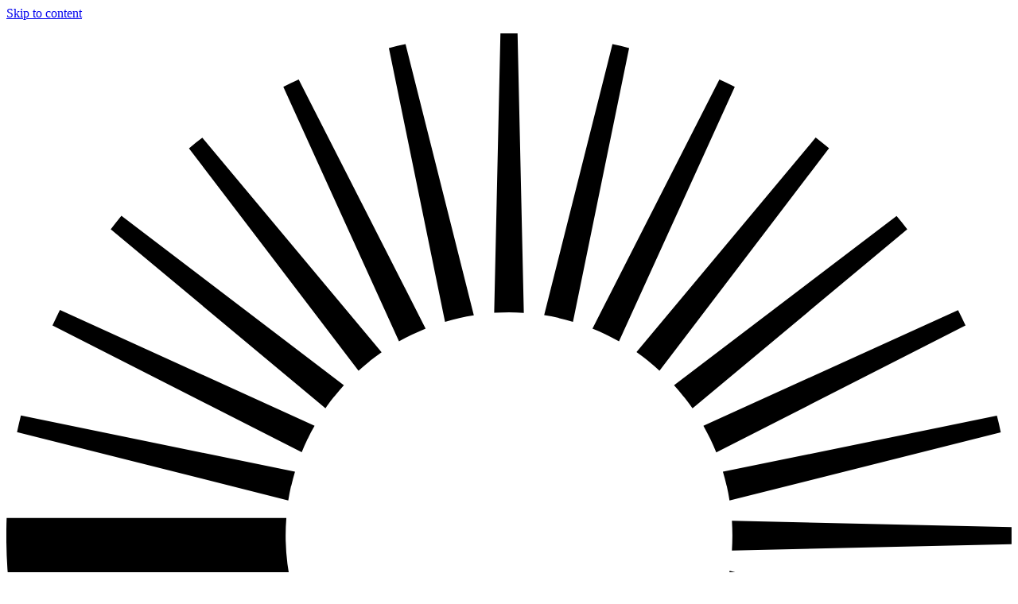

--- FILE ---
content_type: text/html; charset=utf-8
request_url: https://jobs.opensafely.org/assessing-effectiveness-of-3rd-booster-covid-19-vaccine-doses-in-england/vaccine-effectiveness-3dose/21565/7b37qhhc3pm3jevn/
body_size: 7259
content:



<!DOCTYPE html>
<html lang="en" class="no-js min-h-screen">
  <head>
    <meta charset="UTF-8">
    <meta http-equiv="X-UA-Compatible" content="IE=edge">
    <meta name="viewport" content="width=device-width, initial-scale=1.0">

    <title>Job: cox_unadj_mrna_agegroup_ignore_covidadmitted_overall - 21565 - vaccine-effectiveness-3dose | OpenSAFELY Jobs</title>
    <meta property="og:site_name" content="OpenSAFELY Jobs" />

    
  <meta property="og:title" content="Job: cox_unadj_mrna_agegroup_ignore_covidadmitted_overall" />
  <meta property="og:type" content="website" />
  <meta property="og:url" content="http://jobs.opensafely.org/assessing-effectiveness-of-3rd-booster-covid-19-vaccine-doses-in-england/vaccine-effectiveness-3dose/21565/7b37qhhc3pm3jevn/" />
  <meta property="og:description" content="Workspace: vaccine-effectiveness-3dose" />


    <script type="module" nonce="FGCEp6Y+OqxPeP1iNK4olA==">
      document.documentElement.classList.remove("no-js");
      document.documentElement.classList.add("js");

      window.addEventListener("load", () => {
        document.body.classList.remove("preload");
      });
    </script>

    
    <script
      defer
      data-domain="jobs.opensafely.org"
      event-is_logged_in="false"
      event-is_staff="false"
      
        event-template="job/detail.html"
      
      src="https://plausible.io/js/script.pageview-props.tagged-events.js"
    >
    </script>
    <script nonce="FGCEp6Y+OqxPeP1iNK4olA==">
      window.plausible = window.plausible || function() { (window.plausible.q = window.plausible.q || []).push(arguments) }
    </script>
    

    
    <link  rel="stylesheet" href="/static/assets/base-CScF9cTN.css" />
<script type="module" crossorigin="" src="/static/assets/base-Bc0aa9v9.js"></script>

    

    <link rel="icon" href="/static/favicon.ico">
    <link rel="icon" href="/static/icon.svg" type="image/svg+xml">
    <link rel="apple-touch-icon" href="/static/apple-touch-icon.png">
    <link rel="manifest" href="/static/manifest.webmanifest">
  </head>

  <body class="preload flex flex-col min-h-screen text-slate bg-white ">
    <a
  href="#content"
  class="sr-only focus:not-sr-only focus:z-50 focus:absolute focus:bg-oxford-600 focus:text-white focus:py-2 focus:px-4 focus:top-2 focus:left-2 focus:outline-oxford-500">
  Skip to content
</a>

    
      


    

    <header
  class="
         bg-linear-to-r from-oxford-200/20 via-bn-roman-200/35 to-bn-strawberry-200/25
         after:absolute after:h-1 after:w-full after:bg-linear-to-r after:from-oxford-600/60 after:via-bn-roman-600/70 after:to-bn-strawberry-600/60
        "
>
  <nav class="relative container xl:max-w-(--breakpoint-xl) flex justify-center items-center flex-wrap py-3 gap-y-2">
    <p class="relative z-30 shrink-0 flex items-center mr-4 text-xl font-extrabold tracking-tight leading-none text-stone-700">
      
      <a
        class="
               group relative bg-transparent rounded flex flex-row items-center gap-1 focus:text-bn-strawberry-600 focus:outline-2 focus:outline-offset-8
              "
        href="/"
      >
        <svg class="inline-block h-12 -ml-1 -my-1 mr-2 w-auto" xmlns="http://www.w3.org/2000/svg" viewBox="0 0 109.22 109.22">
          <title>OpenSAFELY</title>
          <path class="transition-colors ease-in duration-150 fill-bn-roman-500 group-hover:fill-bn-strawberry-700 " d="M54.61 30.34c.54 0 1.08.02 1.61.05L55.54 0h-1.86L53 30.38c.53-.03 1.07-.05 1.61-.05Z"/>
          <path class="transition-colors ease-in duration-150 fill-bn-grape-500 group-hover:fill-bn-strawberry-700 " d="M49.21 30.95c.53-.12 1.05-.22 1.58-.3L43.37 1.17l-.91.2-.9.22 6.1 29.77c.51-.15 1.03-.29 1.55-.41ZM44.08 32.74c.49-.23.98-.45 1.47-.65L31.76 5.01l-.84.4-.83.41 12.57 27.67c.46-.26.94-.51 1.42-.75Z"/>
          <path class="transition-colors ease-in duration-150 fill-bn-royal-700 group-hover:fill-bn-strawberry-700 " d="M39.48 35.63c.42-.34.85-.66 1.29-.96L21.29 11.34l-.73.57-.72.59 18.42 24.18c.39-.36.8-.71 1.22-1.04ZM35.63 39.48c.34-.42.69-.83 1.04-1.22L12.5 19.84l-.59.72-.57.73 23.33 19.47c.3-.44.62-.87.96-1.29Z"/>
          <path class="transition-colors ease-in duration-150 fill-bn-picton-500 group-hover:fill-bn-strawberry-700 " d="M32.74 44.08c.23-.49.48-.96.75-1.42L5.82 30.08l-.41.83-.4.84 27.08 13.79c.2-.49.41-.98.65-1.47ZM30.95 49.21c.12-.53.26-1.04.41-1.55L1.58 41.55l-.22.9-.2.91 29.47 7.42c.08-.53.18-1.05.3-1.58Z"/>
          <path class="transition-colors ease-in duration-150 fill-bn-sun-500 group-hover:fill-bn-strawberry-700 " d="M60.01 78.27c-.53.12-1.05.22-1.58.3l7.42 29.47.91-.2.9-.22-6.1-29.77c-.51.15-1.03.29-1.55.41ZM65.14 76.48c-.49.23-.98.45-1.47.65l13.79 27.08.84-.4.83-.41-12.57-27.67c-.46.26-.94.51-1.42.75Z"/>
          <path class="transition-colors ease-in duration-150 fill-bn-straw-500 group-hover:fill-bn-strawberry-700 " d="M69.74 73.59c-.42.34-.85.66-1.29.96l19.47 23.33.73-.57.72-.59-18.41-24.18c-.39.36-.8.71-1.22 1.04ZM73.59 69.74c-.34.42-.69.83-1.04 1.22l24.18 18.42.59-.72.57-.73-23.33-19.47c-.3.44-.62.87-.96 1.29Z"/>
          <path class="transition-colors ease-in duration-150 fill-bn-flamenco-500 group-hover:fill-bn-strawberry-700 " d="M76.48 65.14c-.23.49-.48.96-.75 1.42l27.67 12.57.41-.83.4-.84-27.08-13.79c-.2.49-.41.98-.65 1.47ZM78.27 60.01c-.12.53-.26 1.04-.41 1.55l29.77 6.1.22-.9.2-.91-29.47-7.42c-.08.53-.18 1.05-.3 1.58Z"/>
          <path class="transition-colors ease-in duration-150 fill-bn-ribbon-500 group-hover:fill-bn-strawberry-700 " d="M78.88 54.61c0 .54-.02 1.08-.05 1.61l30.38-.68v-1.86L78.83 53c.03.53.05 1.07.05 1.61ZM78.27 49.21c.12.53.22 1.05.3 1.58l29.47-7.42a29.63 29.63 0 0 0-.42-1.81l-29.77 6.1c.15.51.29 1.03.41 1.55Z"/>
          <path class="transition-colors ease-in duration-150 fill-bn-strawberry-500 group-hover:fill-bn-strawberry-700 " d="M76.48 44.08c.23.49.45.98.65 1.47l27.08-13.79-.4-.84-.41-.83-27.67 12.57c.26.46.51.94.75 1.42ZM73.59 39.48c.34.42.66.85.96 1.29L97.88 21.3l-.57-.73-.59-.72-24.18 18.41c.36.39.71.8 1.04 1.22Z"/>
          <path class="transition-colors ease-in duration-150 fill-bn-blush-500 group-hover:fill-bn-strawberry-700 " d="M69.74 35.63c.42.34.83.69 1.22 1.04l18.42-24.18-.72-.59-.73-.57-19.47 23.33c.44.3.87.62 1.29.96ZM65.14 32.74c.49.23.96.48 1.42.75L79.14 5.82l-.83-.41-.84-.4-13.79 27.08c.49.2.98.41 1.47.65Z"/>
          <path class="transition-colors ease-in duration-150 fill-bn-roman-500 group-hover:fill-bn-strawberry-700 " d="M60.01 30.95c.53.12 1.04.26 1.55.41l6.1-29.77-.9-.22-.91-.2-7.42 29.47c.53.08 1.05.18 1.58.3Z"/>
          <path class="transition-colors ease-in duration-150 fill-os-blue-800 group-hover:fill-bn-strawberry-700 " d="M54.61 78.88a24.27 24.27 0 0 1-24.19-26.2H.03a54.61 54.61 0 0 0 56.51 56.51V78.81c-.64.05-1.28.08-1.93.08Z"/>
        </svg>
        <span class="transition-colors ease-in delay-75 duration-150 text-os-blue-800 group-hover:text-bn-strawberry-700 group-focus:text-bn-strawberry-700">
          OpenSAFELY
        </span>
        <span class="transition-colors ease-in delay-150 duration-150 text-os-blue-800 group-hover:text-bn-strawberry-700 group-focus:text-bn-strawberry-700">
          Jobs
        </span>
      </a>
    </p>

    
    <details-utils class="md:hidden ml-auto" close-click-outside close-esc>
      <details class="group">
        <summary
          class="
                 list-none flex relative z-30 cursor-pointer border border-oxford/25 rounded p-1 ml-auto transition-colors text-oxford duration-200
                 hover:text-bn-strawberry-700 hover:border-bn-strawberry-500 hover:bg-bn-strawberry-50
                 focus:text-bn-strawberry-700 focus:border-bn-strawberry-500 focus:bg-bn-strawberry-50 focus:outline-hidden focus:ring-3 focus:ring-offset-2 focus:ring-offset-bn-strawberry-50 focus:ring-oxford-500
                "
        >
          <span class="sr-only">Toggle menu</span>
          <svg xmlns="http://www.w3.org/2000/svg" class="h-6 w-6 group-open:hidden" fill="none" viewBox="0 0 24 24" stroke="currentColor" stroke-width="2" height="24" width="24">
  <path stroke-linecap="round" stroke-linejoin="round" d="M4 6h16M4 12h16M4 18h16" />
</svg>

          <svg xmlns="http://www.w3.org/2000/svg" role="presentation" class="h-6 w-6 hidden group-open:flex" fill="none" viewBox="0 0 24 24" stroke="currentColor" stroke-width="2" height="24" width="24">
  <path stroke-linecap="round" stroke-linejoin="round" d="M6 18L18 6M6 6l12 12" />
</svg>

        </summary>
        <ul class="absolute z-20 top-1 w-full left-0 flex flex-col rounded-sm shadow-xl pt-14 pb-2 px-4 bg-white text-sm font-semibold">
          
            <li>
              <a
                class="
                       relative inline-flex h-full items-center text-oxford transition-colors duration-200 rounded px-2 py-2 -ml-2
                       hover:text-bn-strawberry-700
                       focus:text-bn-strawberry-700 focus:outline-hidden focus:ring-2 focus:ring-oxford-500
                       before:hidden before:-top-5 before:h-1 before:left-1/2 before:-translate-x-1 before:bg-bn-strawberry-300 before:w-1 before:transition-all before:opacity-0
                       hover:before:w-full hover:before:opacity-100 hover:before:left-0 hover:before:translate-x-0
                       
                      "
                href="/event-log/"
              >
                Event Log
                
              </a>
            </li>
          
            <li>
              <a
                class="
                       relative inline-flex h-full items-center text-oxford transition-colors duration-200 rounded px-2 py-2 -ml-2
                       hover:text-bn-strawberry-700
                       focus:text-bn-strawberry-700 focus:outline-hidden focus:ring-2 focus:ring-oxford-500
                       before:hidden before:-top-5 before:h-1 before:left-1/2 before:-translate-x-1 before:bg-bn-strawberry-300 before:w-1 before:transition-all before:opacity-0
                       hover:before:w-full hover:before:opacity-100 hover:before:left-0 hover:before:translate-x-0
                       
                      "
                href="/status/"
              >
                Status
                
              </a>
            </li>
          
          
            <li>
              <a href="/login/?next=%2Fassessing-effectiveness-of-3rd-booster-covid-19-vaccine-doses-in-england%2Fvaccine-effectiveness-3dose%2F21565%2F7b37qhhc3pm3jevn%2F" rel="nofollow" class="relative inline-flex self-start -mx-2 p-2 rounded-sm whitespace-nowrap text-oxford transition-buttons duration-200 hover:text-bn-strawberry-700 focus:text-bn-strawberry-700 focus:outline-hidden focus:ring-2 focus:ring-oxford-500">
                Login
              </a>
            </li>
          
        </ul>
      </details>
    </details-utils>

    
    <ul class="hidden relative flex-row gap-4 mx-1 ml-auto text-sm font-semibold md:flex">
      
        <li>
          <a
            class="
                   relative flex h-full items-center text-oxford transition-colors duration-200 rounded px-2 py-0
                   hover:text-bn-strawberry-700
                   focus:text-bn-strawberry-700 focus:outline-hidden focus:ring-2 focus:ring-oxford-500
                   before:inline before:absolute before:-top-5 before:h-1 before:left-1/2 before:-translate-x-1 before:bg-bn-strawberry-300 before:w-1 before:transition-all before:opacity-0
                   hover:before:w-full hover:before:opacity-100 hover:before:left-0 hover:before:translate-x-0
                   
                  "
            href="/event-log/"
          >
            Event Log
            
          </a>
        </li>
      
        <li>
          <a
            class="
                   relative flex h-full items-center text-oxford transition-colors duration-200 rounded px-2 py-0
                   hover:text-bn-strawberry-700
                   focus:text-bn-strawberry-700 focus:outline-hidden focus:ring-2 focus:ring-oxford-500
                   before:inline before:absolute before:-top-5 before:h-1 before:left-1/2 before:-translate-x-1 before:bg-bn-strawberry-300 before:w-1 before:transition-all before:opacity-0
                   hover:before:w-full hover:before:opacity-100 hover:before:left-0 hover:before:translate-x-0
                   
                  "
            href="/status/"
          >
            Status
            
          </a>
        </li>
      
      
        <li>
          <a
            class="
                   relative inline-flex self-start p-2 rounded whitespace-nowrap text-oxford duration-200 bg-bn-strawberry-200 border border-bn-strawberry-300 px-4 mx-0 leading-none transition-all
                   hover:text-bn-strawberry-700 hover:bg-bn-strawberry-100 hover:border-bn-strawberry-400 hover:shadow-lg
                   focus:bg-bn-strawberry-100 focus:text-bn-strawberry-700 focus:border-bn-strawberry-400 focus:shadow-lg focus:outline-hidden focus:ring-2 focus:ring-offset-2 focus:ring-oxford-500
                  "
            href="/login/?next=%2Fassessing-effectiveness-of-3rd-booster-covid-19-vaccine-doses-in-england%2Fvaccine-effectiveness-3dose%2F21565%2F7b37qhhc3pm3jevn%2F"
            rel="nofollow"
          >
            Login
          </a>
        </li>
      
    </ul>
  </nav>
</header>


    
  <nav class="bg-slate-50 border-b border-slate-200 mt-1 py-1.5 sm:py-2" aria-label="Breadcrumb">
  <ol role="list" class="container xl:max-w-(--breakpoint-xl) text-sm font-medium leading-none flex flex-row flex-wrap max-w-full gap-y-2 lg:gap-y-1 gap-x-1">
    
    
    <li class="flex max-w-full relative items-center -mr-1 ">
  
    <a href="/" class="text-slate-400 hover:text-slate-500 p-1 -ml-1 lg:p-2 lg:-ml-2">
      <svg xmlns="http://www.w3.org/2000/svg" class="shrink-0 h-5 w-5" fill="none" viewBox="0 0 24 24" stroke="currentColor" stroke-width="2" aria-hidden="true" width="24" height="24">
  <path stroke-linecap="round" stroke-linejoin="round" d="M3 12l2-2m0 0l7-7 7 7M5 10v10a1 1 0 001 1h3m10-11l2 2m-2-2v10a1 1 0 01-1 1h-3m-6 0a1 1 0 001-1v-4a1 1 0 011-1h2a1 1 0 011 1v4a1 1 0 001 1m-6 0h6" />
</svg>

      <span class="sr-only">Home</span>
    </a>
  

  
    <svg xmlns="http://www.w3.org/2000/svg" class="shrink-0 h-5 w-5 text-oxford/25" fill="none" viewBox="0 0 24 24" stroke="currentColor" stroke-width="2" height="24" width="24">
  <path stroke-linecap="round" stroke-linejoin="round" d="M9 5l7 7-7 7" />
</svg>

  
</li>

    <li class="flex max-w-full relative items-center -mr-1 ">
  
    
      <a href="/assessing-effectiveness-of-3rd-booster-covid-19-vaccine-doses-in-england/" class="p-1 lg:p-2 group block text-ellipsis overflow-hidden whitespace-nowrap max-w-full text-slate-600 hover:text-bn-roman-700">
        Assessing effectiveness of 3rd / booster COVID-19 vaccine doses in England

        
          
  


<span class="opacity-0 scale-0 z-40 group-hover:opacity-100 group-hover:scale-100 transition-scale-opacity absolute bg-transparent pb-3 translate-y-full left-1/2 -translate-x-1/2 -bottom-2">
  <span class="
               
               text-sm text-semibold w-full min-w-fit whitespace-nowrap bg-bn-ribbon-200 text-bn-ribbon-900 py-2 px-3 rounded shadow-xl text-left relative
               before:block before:absolute before:h-3 before:w-3 before:bg-bn-ribbon-200 before:left-1/2 before:-translate-x-1/2 before:rotate-45 before:z-0
               after:block after:absolute after:h-full after:w-full after:bg-transparent after:left-1/2 after:-translate-x-1/2 after:z-0
               after:-top-3 before:-top-1
              "
  >
    <span class="relative z-10">Project</span>
  </span>
</span>

        
      </a>
    
  

  
    <svg xmlns="http://www.w3.org/2000/svg" class="shrink-0 h-5 w-5 text-oxford/25" fill="none" viewBox="0 0 24 24" stroke="currentColor" stroke-width="2" height="24" width="24">
  <path stroke-linecap="round" stroke-linejoin="round" d="M9 5l7 7-7 7" />
</svg>

  
</li>

    <li class="flex max-w-full relative items-center -mr-1 ">
  
    
      <a href="/assessing-effectiveness-of-3rd-booster-covid-19-vaccine-doses-in-england/vaccine-effectiveness-3dose/" class="p-1 lg:p-2 group block text-ellipsis overflow-hidden whitespace-nowrap max-w-full text-slate-600 hover:text-bn-roman-700">
        vaccine-effectiveness-3dose

        
          
  


<span class="opacity-0 scale-0 z-40 group-hover:opacity-100 group-hover:scale-100 transition-scale-opacity absolute bg-transparent pb-3 translate-y-full left-1/2 -translate-x-1/2 -bottom-2">
  <span class="
               
               text-sm text-semibold w-full min-w-fit whitespace-nowrap bg-bn-ribbon-200 text-bn-ribbon-900 py-2 px-3 rounded shadow-xl text-left relative
               before:block before:absolute before:h-3 before:w-3 before:bg-bn-ribbon-200 before:left-1/2 before:-translate-x-1/2 before:rotate-45 before:z-0
               after:block after:absolute after:h-full after:w-full after:bg-transparent after:left-1/2 after:-translate-x-1/2 after:z-0
               after:-top-3 before:-top-1
              "
  >
    <span class="relative z-10">Workspace</span>
  </span>
</span>

        
      </a>
    
  

  
    <svg xmlns="http://www.w3.org/2000/svg" class="shrink-0 h-5 w-5 text-oxford/25" fill="none" viewBox="0 0 24 24" stroke="currentColor" stroke-width="2" height="24" width="24">
  <path stroke-linecap="round" stroke-linejoin="round" d="M9 5l7 7-7 7" />
</svg>

  
</li>

    <li class="flex max-w-full relative items-center -mr-1 ">
  
    
      <a href="/assessing-effectiveness-of-3rd-booster-covid-19-vaccine-doses-in-england/vaccine-effectiveness-3dose/21565/" class="p-1 lg:p-2 group block text-ellipsis overflow-hidden whitespace-nowrap max-w-full text-slate-600 hover:text-bn-roman-700">
        21565

        
          
  


<span class="opacity-0 scale-0 z-40 group-hover:opacity-100 group-hover:scale-100 transition-scale-opacity absolute bg-transparent pb-3 translate-y-full left-1/2 -translate-x-1/2 -bottom-2">
  <span class="
               
               text-sm text-semibold w-full min-w-fit whitespace-nowrap bg-bn-ribbon-200 text-bn-ribbon-900 py-2 px-3 rounded shadow-xl text-left relative
               before:block before:absolute before:h-3 before:w-3 before:bg-bn-ribbon-200 before:left-1/2 before:-translate-x-1/2 before:rotate-45 before:z-0
               after:block after:absolute after:h-full after:w-full after:bg-transparent after:left-1/2 after:-translate-x-1/2 after:z-0
               after:-top-3 before:-top-1
              "
  >
    <span class="relative z-10">Job request</span>
  </span>
</span>

        
      </a>
    
  

  
    <svg xmlns="http://www.w3.org/2000/svg" class="shrink-0 h-5 w-5 text-oxford/25" fill="none" viewBox="0 0 24 24" stroke="currentColor" stroke-width="2" height="24" width="24">
  <path stroke-linecap="round" stroke-linejoin="round" d="M9 5l7 7-7 7" />
</svg>

  
</li>

    <li class="flex max-w-full relative items-center -mr-1 ">
  
    
      <span class="p-1 lg:p-2 block group text-ellipsis overflow-hidden whitespace-nowrap max-w-full text-slate-600">
        cox_unadj_mrna_agegroup_ignore_covidadmitted_overall

        
          
  


<span class="opacity-0 scale-0 z-40 group-hover:opacity-100 group-hover:scale-100 transition-scale-opacity absolute bg-transparent pb-3 translate-y-full left-1/2 -translate-x-1/2 -bottom-2">
  <span class="
               
               text-sm text-semibold w-full min-w-fit whitespace-nowrap bg-bn-ribbon-200 text-bn-ribbon-900 py-2 px-3 rounded shadow-xl text-left relative
               before:block before:absolute before:h-3 before:w-3 before:bg-bn-ribbon-200 before:left-1/2 before:-translate-x-1/2 before:rotate-45 before:z-0
               after:block after:absolute after:h-full after:w-full after:bg-transparent after:left-1/2 after:-translate-x-1/2 after:z-0
               after:-top-3 before:-top-1
              "
  >
    <span class="relative z-10">Job</span>
  </span>
</span>

        
      </span>
    
  

  
</li>

  
  </ol>
</nav>



    

    <main class="min-h-[66vh] grow pb-12 bg-slate-100">
      <div class="container xl:max-w-(--breakpoint-xl) pt-2 md:pt-6 pb-4" id="content">
        

        
          
        
        
  

  

  

  <div class="md:flex md:items-center md:justify-between md:space-x-5">
    <h1 class="min-w-0 text-3xl break-words md:text-4xl font-bold text-slate-900">
      
        cox_unadj_mrna_agegroup_ignore_covidadmitted_overall
      
    </h1>
    
  </div>

  <div class="grid grid-cols-1 gap-6 lg:grid-flow-col-dense mt-2 md:mt-8 lg:grid-cols-3">
    <section class="lg:col-start-1 lg:col-span-1" aria-labelledby="timeline-title">
  <div class="bg-white shadow-sm">
    
      <div class="flex flex-wrap gap-2 items-center justify-between px-4 py-2 sm:px-6 sm:py-4 ">
        <div>
          
            <h2 id="timeline-title" class="text-xl font-semibold tracking-tight text-slate-900">
              Timeline
            </h2>
          

          
        </div>
        
        
      </div>
    

    
      <div
        class="
               px-4 py-3 md:px-6 md:py-5
               border-t border-slate-200
               
              "
      >
    
    
      <ul class="flow-root">
        

<li class="relative pb-8">
  
    <span class="absolute top-4 left-4 -ml-px h-full w-0.5 bg-slate-200" aria-hidden="true"></span>
  
  <div class="relative flex space-x-3">
    <span class="h-8 w-8 rounded-full flex items-center justify-center
                 
                   bg-oxford-400
                 
                 text-white
                ">
      
          <svg xmlns="http://www.w3.org/2000/svg" class="h-5 w-5" height="24" width="24" fill="none" viewBox="0 0 24 24" stroke="currentColor" stroke-width="2">
  <path stroke-linecap="round" stroke-linejoin="round" d="M15.232 5.232l3.536 3.536m-2.036-5.036a2.5 2.5 0 113.536 3.536L6.5 21.036H3v-3.572L16.732 3.732z" />
</svg>

        
    </span>
    <div class="min-w-0 flex-1 flex justify-between space-x-4">
      
        <p class="text-sm text-slate-500">
          <span class="block">Created by the backend:</span>
          
            <time class="font-medium text-slate-900 group relative cursor-pointer" datetime="2023-12-13 16:15:43+0000">
              1 year, 11 months ago
              
  


<span class="opacity-0 scale-0 z-40 group-hover:opacity-100 group-hover:scale-100 transition-scale-opacity absolute bg-transparent pb-3 translate-y-full left-1/2 -translate-x-1/2 -bottom-4">
  <span class="
               font-mono
               text-sm text-semibold w-full min-w-fit whitespace-nowrap bg-bn-ribbon-200 text-bn-ribbon-900 py-2 px-3 rounded shadow-xl text-left relative
               before:block before:absolute before:h-3 before:w-3 before:bg-bn-ribbon-200 before:left-1/2 before:-translate-x-1/2 before:rotate-45 before:z-0
               after:block after:absolute after:h-full after:w-full after:bg-transparent after:left-1/2 after:-translate-x-1/2 after:z-0
               after:-top-3 before:-top-1
              "
  >
    <span class="relative z-10">13 Dec 2023 16:15:43 UTC</span>
  </span>
</span>

            </time>
          
        </p>
      
    </div>
  </div>
</li>


        
          

<li class="relative pb-8">
  
    <span class="absolute top-4 left-4 -ml-px h-full w-0.5 bg-slate-200" aria-hidden="true"></span>
  
  <div class="relative flex space-x-3">
    <span class="h-8 w-8 rounded-full flex items-center justify-center
                 
                   bg-bn-roman-500
                 
                 text-white
                ">
      
            <svg xmlns="http://www.w3.org/2000/svg" class="h-5 w-5" height="24" width="24" fill="none" viewBox="0 0 24 24" stroke="currentColor" stroke-width="2">
  <path stroke-linecap="round" stroke-linejoin="round" d="M3.75 9.776c.112-.017.227-.026.344-.026h15.812c.117 0 .232.009.344.026m-16.5 0a2.25 2.25 0 00-1.883 2.542l.857 6a2.25 2.25 0 002.227 1.932H19.05a2.25 2.25 0 002.227-1.932l.857-6a2.25 2.25 0 00-1.883-2.542m-16.5 0V6A2.25 2.25 0 016 3.75h3.879a1.5 1.5 0 011.06.44l2.122 2.12a1.5 1.5 0 001.06.44H18A2.25 2.25 0 0120.25 9v.776" />
</svg>

          
    </span>
    <div class="min-w-0 flex-1 flex justify-between space-x-4">
      
        <p class="text-sm text-slate-500">
          <span class="block">Moved to the pending or running state on the backend:</span>
          
            <time class="font-medium text-slate-900 group relative cursor-pointer" datetime="2023-12-19 04:57:24+0000">
              1 year, 10 months ago
              
  


<span class="opacity-0 scale-0 z-40 group-hover:opacity-100 group-hover:scale-100 transition-scale-opacity absolute bg-transparent pb-3 translate-y-full left-1/2 -translate-x-1/2 -bottom-4">
  <span class="
               font-mono
               text-sm text-semibold w-full min-w-fit whitespace-nowrap bg-bn-ribbon-200 text-bn-ribbon-900 py-2 px-3 rounded shadow-xl text-left relative
               before:block before:absolute before:h-3 before:w-3 before:bg-bn-ribbon-200 before:left-1/2 before:-translate-x-1/2 before:rotate-45 before:z-0
               after:block after:absolute after:h-full after:w-full after:bg-transparent after:left-1/2 after:-translate-x-1/2 after:z-0
               after:-top-3 before:-top-1
              "
  >
    <span class="relative z-10">19 Dec 2023 04:57:24 UTC</span>
  </span>
</span>

            </time>
          
        </p>
      
    </div>
  </div>
</li>

        

        
          

<li class="relative pb-8">
  
    <span class="absolute top-4 left-4 -ml-px h-full w-0.5 bg-slate-200" aria-hidden="true"></span>
  
  <div class="relative flex space-x-3">
    <span class="h-8 w-8 rounded-full flex items-center justify-center
                 
                   bg-green-500
                 
                 text-white
                ">
      
            <svg xmlns="http://www.w3.org/2000/svg" class="h-5 w-5" height="24" width="24" fill="none" viewBox="0 0 24 24" stroke="currentColor" stroke-width="2">
  <path stroke-linecap="round" stroke-linejoin="round" d="M5 13l4 4L19 7" />
</svg>

          
    </span>
    <div class="min-w-0 flex-1 flex justify-between space-x-4">
      
        <p class="text-sm text-slate-500">
          <span class="block">Finished running on the backend:</span>
          
            <time class="font-medium text-slate-900 group relative cursor-pointer" datetime="2023-12-19 05:31:26+0000">
              1 year, 10 months ago
              
  


<span class="opacity-0 scale-0 z-40 group-hover:opacity-100 group-hover:scale-100 transition-scale-opacity absolute bg-transparent pb-3 translate-y-full left-1/2 -translate-x-1/2 -bottom-4">
  <span class="
               font-mono
               text-sm text-semibold w-full min-w-fit whitespace-nowrap bg-bn-ribbon-200 text-bn-ribbon-900 py-2 px-3 rounded shadow-xl text-left relative
               before:block before:absolute before:h-3 before:w-3 before:bg-bn-ribbon-200 before:left-1/2 before:-translate-x-1/2 before:rotate-45 before:z-0
               after:block after:absolute after:h-full after:w-full after:bg-transparent after:left-1/2 after:-translate-x-1/2 after:z-0
               after:-top-3 before:-top-1
              "
  >
    <span class="relative z-10">19 Dec 2023 05:31:26 UTC</span>
  </span>
</span>

            </time>
          
        </p>
      
    </div>
  </div>
</li>

        

        
          

<li class="relative pb-8">
  
    <span class="absolute top-4 left-4 -ml-px h-full w-0.5 bg-slate-200" aria-hidden="true"></span>
  
  <div class="relative flex space-x-3">
    <span class="h-8 w-8 rounded-full flex items-center justify-center
                 
                   bg-stone-500
                 
                 text-white
                ">
      
            <svg xmlns="http://www.w3.org/2000/svg" class="h-5 w-5" height="24" width="24" fill="none" viewBox="0 0 24 24" stroke="currentColor" stroke-width="2">
  <path stroke-linecap="round" stroke-linejoin="round" d="M12 8v4l3 3m6-3a9 9 0 11-18 0 9 9 0 0118 0z" />
</svg>

          
    </span>
    <div class="min-w-0 flex-1 flex justify-between space-x-4">
      
        <p class="text-sm text-slate-500">
          <span class="block">Time spent running on the backend:</span>
          
            <span class="font-medium text-slate-900">
              00:34:02
            </span>
          
        </p>
      
    </div>
  </div>
</li>

        

        

<li class="relative ">
  
  <div class="relative flex space-x-3">
    <span class="h-8 w-8 rounded-full flex items-center justify-center
                 
                   bg-slate-500
                 
                 text-white
                ">
      
          <svg xmlns="http://www.w3.org/2000/svg" class="h-5 w-5" height="24" width="24" fill="none" viewBox="0 0 24 24" stroke="currentColor" stroke-width="2">
  <path stroke-linecap="round" stroke-linejoin="round" d="M5.636 18.364a9 9 0 010-12.728m12.728 0a9 9 0 010 12.728m-9.9-2.829a5 5 0 010-7.07m7.072 0a5 5 0 010 7.07M13 12a1 1 0 11-2 0 1 1 0 012 0z" />
</svg>

        
    </span>
    <div class="min-w-0 flex-1 flex justify-between space-x-4">
      
        <p class="text-sm text-slate-500">
          <span class="block">Last update by backend:</span>
          
            <time class="font-medium text-slate-900 group relative cursor-pointer" datetime="2023-12-19 05:31:26+0000">
              1 year, 10 months ago
              
  


<span class="opacity-0 scale-0 z-40 group-hover:opacity-100 group-hover:scale-100 transition-scale-opacity absolute bg-transparent pb-3 translate-y-full left-1/2 -translate-x-1/2 -bottom-4">
  <span class="
               font-mono
               text-sm text-semibold w-full min-w-fit whitespace-nowrap bg-bn-ribbon-200 text-bn-ribbon-900 py-2 px-3 rounded shadow-xl text-left relative
               before:block before:absolute before:h-3 before:w-3 before:bg-bn-ribbon-200 before:left-1/2 before:-translate-x-1/2 before:rotate-45 before:z-0
               after:block after:absolute after:h-full after:w-full after:bg-transparent after:left-1/2 after:-translate-x-1/2 after:z-0
               after:-top-3 before:-top-1
              "
  >
    <span class="relative z-10">19 Dec 2023 05:31:26 UTC</span>
  </span>
</span>

            </time>
          
        </p>
      
    </div>
  </div>
</li>

      </ul>
      <div
  class="
         bg-slate-50 px-4 py-2 border-t border-t-slate-200
         md:px-6 md:py-5
         
           -mx-4 mt-6
           md:-mb-5 md:-mx-6
         
         
        "
>
  
        <p class="text-sm font-medium text-slate-600">
          These timestamps are generated and stored using the UTC timezone on the TPP backend.
        </p>
      
</div>

    
    
      </div>
    
  </div>
</section>


    <div class="space-y-6 md:space-y-6 lg:col-start-2 lg:col-span-2">
      <section  aria-labelledby="job-information-title">
  <div class="bg-white shadow-sm">
    
      <div class="flex flex-wrap gap-2 items-center justify-between px-4 py-2 sm:px-6 sm:py-4 ">
        <div>
          
            <h2 id="job-information-title" class="text-xl font-semibold tracking-tight text-slate-900">
              Job information
            </h2>
          

          
        </div>
        
        
      </div>
    

    
    
        <dl class="border-t border-slate-200 sm:divide-y sm:divide-slate-200">
          


<div
  class="
         px-3 py-2
         
           sm:grid sm:grid-cols-4 sm:gap-3
         
         md:py-4 md:px-6
         md:even:bg-white md:odd:bg-slate-50
         
        ">
  <dt
    class="
           font-bold sm:text-sm sm:font-semibold text-slate-900
          ">Status</dt>
  <dd class="mt-1 text-sm text-slate-900 pl-3 ml-0.5 border-l-2 border-l-slate-200 sm:pl-0 sm:ml-0 sm:border-l-0 sm:col-span-3 sm:mt-0 break-words">
            <div class="flex flex-col gap-y-2">
              <span
                class="
                       inline-flex self-start items-center rounded -mt-0.5 px-2 py-0.5 font-semibold sm:text-base
                       
                         bg-green-200 text-green-900
                       
                      ">
                Succeeded
              </span>

              
                <p>Completed successfully</p>
              

              

              
            </div>
          </dd>
</div>


          


<div
  class="
         px-3 py-2
         
           sm:grid sm:grid-cols-4 sm:gap-3
         
         md:py-4 md:px-6
         md:even:bg-white md:odd:bg-slate-50
         
        ">
  <dt
    class="
           font-bold sm:text-sm sm:font-semibold text-slate-900
          ">Job identifier</dt>
  <dd class="mt-1 text-sm text-slate-900 pl-3 ml-0.5 border-l-2 border-l-slate-200 sm:pl-0 sm:ml-0 sm:border-l-0 sm:col-span-3 sm:mt-0 break-words">
            <code class="font-mono font-semibold text-oxford-800 tracking-widest">
              7b37qhhc3pm3jevn
            </code>
          </dd>
</div>


          


<div
  class="
         px-3 py-2
         
           sm:grid sm:grid-cols-4 sm:gap-3
         
         md:py-4 md:px-6
         md:even:bg-white md:odd:bg-slate-50
         
        ">
  <dt
    class="
           font-bold sm:text-sm sm:font-semibold text-slate-900
          ">Job request</dt>
  <dd class="mt-1 text-sm text-slate-900 pl-3 ml-0.5 border-l-2 border-l-slate-200 sm:pl-0 sm:ml-0 sm:border-l-0 sm:col-span-3 sm:mt-0 break-words">
            <a
  class="
         font-semibold text-oxford-600 underline underline-offset-2 decoration-oxford-300 transition-colors duration-200
         hover:decoration-transparent hover:text-oxford
         focus:decoration-transparent focus:text-oxford focus:bg-bn-sun-300
         
        "
  href="/assessing-effectiveness-of-3rd-booster-covid-19-vaccine-doses-in-england/vaccine-effectiveness-3dose/21565/"
  
>21565</a>

          </dd>
</div>


          


<div
  class="
         px-3 py-2
         
           sm:grid sm:grid-cols-4 sm:gap-3
         
         md:py-4 md:px-6
         md:even:bg-white md:odd:bg-slate-50
         
        ">
  <dt
    class="
           font-bold sm:text-sm sm:font-semibold text-slate-900
          ">Requested by</dt>
  <dd class="mt-1 text-sm text-slate-900 pl-3 ml-0.5 border-l-2 border-l-slate-200 sm:pl-0 sm:ml-0 sm:border-l-0 sm:col-span-3 sm:mt-0 break-words">
            Will Hulme
          </dd>
</div>


          


<div
  class="
         px-3 py-2
         
           sm:grid sm:grid-cols-4 sm:gap-3
         
         md:py-4 md:px-6
         md:even:bg-white md:odd:bg-slate-50
         
        ">
  <dt
    class="
           font-bold sm:text-sm sm:font-semibold text-slate-900
          ">Branch</dt>
  <dd class="mt-1 text-sm text-slate-900 pl-3 ml-0.5 border-l-2 border-l-slate-200 sm:pl-0 sm:ml-0 sm:border-l-0 sm:col-span-3 sm:mt-0 break-words">
            main
          </dd>
</div>


          


<div
  class="
         px-3 py-2
         
           sm:grid sm:grid-cols-4 sm:gap-3
         
         md:py-4 md:px-6
         md:even:bg-white md:odd:bg-slate-50
         
        ">
  <dt
    class="
           font-bold sm:text-sm sm:font-semibold text-slate-900
          ">Backend</dt>
  <dd class="mt-1 text-sm text-slate-900 pl-3 ml-0.5 border-l-2 border-l-slate-200 sm:pl-0 sm:ml-0 sm:border-l-0 sm:col-span-3 sm:mt-0 break-words">
            TPP
          </dd>
</div>


          


<div
  class="
         px-3 py-2
         
           sm:grid sm:grid-cols-4 sm:gap-3
         
         md:py-4 md:px-6
         md:even:bg-white md:odd:bg-slate-50
         
        ">
  <dt
    class="
           font-bold sm:text-sm sm:font-semibold text-slate-900
          ">Action</dt>
  <dd class="mt-1 text-sm text-slate-900 pl-3 ml-0.5 border-l-2 border-l-slate-200 sm:pl-0 sm:ml-0 sm:border-l-0 sm:col-span-3 sm:mt-0 break-words">
            <code class="font-mono text-oxford-800 tracking-widest">
              cox_unadj_mrna_agegroup_ignore_covidadmitted_overall
            </code>
          </dd>
</div>


          


<div
  class="
         px-3 py-2
         
           sm:grid sm:grid-cols-4 sm:gap-3
         
         md:py-4 md:px-6
         md:even:bg-white md:odd:bg-slate-50
         
        ">
  <dt
    class="
           font-bold sm:text-sm sm:font-semibold text-slate-900
          ">Run command</dt>
  <dd class="mt-1 text-sm text-slate-900 pl-3 ml-0.5 border-l-2 border-l-slate-200 sm:pl-0 sm:ml-0 sm:border-l-0 sm:col-span-3 sm:mt-0 break-words">
            
              <code class="text-sm bg-slate-200 text-bn-ribbon-800 py-0.5 px-1 ">r:latest analysis/model/cox.R mrna unadj agegroup ignore covidadmitted overall</code>

            
          </dd>
</div>


          


<div
  class="
         px-3 py-2
         
           sm:grid sm:grid-cols-4 sm:gap-3
         
         md:py-4 md:px-6
         md:even:bg-white md:odd:bg-slate-50
         
        ">
  <dt
    class="
           font-bold sm:text-sm sm:font-semibold text-slate-900
          ">Git commit hash</dt>
  <dd class="mt-1 text-sm text-slate-900 pl-3 ml-0.5 border-l-2 border-l-slate-200 sm:pl-0 sm:ml-0 sm:border-l-0 sm:col-span-3 sm:mt-0 break-words">
            <a
  class="
         font-semibold text-oxford-600 underline underline-offset-2 decoration-oxford-300 transition-colors duration-200
         hover:decoration-transparent hover:text-oxford
         focus:decoration-transparent focus:text-oxford focus:bg-bn-sun-300
         
        "
  href="https://github.com/opensafely/vaccine-effectiveness-3dose/tree/c65edb00621eda51e84cf9ac7a705d495121e78a"
  
>c65edb0</a>

          </dd>
</div>


          


<div
  class="
         px-3 py-2
         
           sm:grid sm:grid-cols-4 sm:gap-3
         
         md:py-4 md:px-6
         md:even:bg-white md:odd:bg-slate-50
         
        ">
  <dt
    class="
           font-bold sm:text-sm sm:font-semibold text-slate-900
          ">Code comparison</dt>
  <dd class="mt-1 text-sm text-slate-900 pl-3 ml-0.5 border-l-2 border-l-slate-200 sm:pl-0 sm:ml-0 sm:border-l-0 sm:col-span-3 sm:mt-0 break-words">
            
              <ul class="list-disc ml-4 space-y-1">
                <li>
                  <a
  class="
         font-semibold text-oxford-600 underline underline-offset-2 decoration-oxford-300 transition-colors duration-200
         hover:decoration-transparent hover:text-oxford
         focus:decoration-transparent focus:text-oxford focus:bg-bn-sun-300
         plausible-event-name=Compare+Previous+Job
        "
  href="https://github.com/opensafely/vaccine-effectiveness-3dose/compare/c65edb00621eda51e84cf9ac7a705d495121e78a..c65edb00621eda51e84cf9ac7a705d495121e78a"
  
>Compare code to the previous run on the TPP backend</a>

                </li>
                
                  <li>
                    <a
  class="
         font-semibold text-oxford-600 underline underline-offset-2 decoration-oxford-300 transition-colors duration-200
         hover:decoration-transparent hover:text-oxford
         focus:decoration-transparent focus:text-oxford focus:bg-bn-sun-300
         plausible-event-name=Compare+Previous+Successful+Job
        "
  href="https://github.com/opensafely/vaccine-effectiveness-3dose/compare/5b99424007b0b59df0c94ac3564abe816a6b5cad..c65edb00621eda51e84cf9ac7a705d495121e78a"
  
>Compare code to the previous successful run on the TPP backend</a>

                  </li>
                
              </ul>
            
          </dd>
</div>


        </dl>
      
    
  </div>
</section>


      

      
    </div>
  </div>

      </div>
      
    </main>

    

<footer
  class="via-bn-roman-200/35 relative bg-linear-to-r from-oxford-200/20 to-bn-strawberry-200/25 pt-12 pb-16 text-oxford before:absolute before:-top-1 before:h-1 before:w-full before:bg-linear-to-r before:from-oxford-600/60 before:via-bn-roman-600/70 before:to-bn-strawberry-600/60"
>
  <div class="container text-sm xl:max-w-(--breakpoint-xl)">
    <div
      class="mb-6 grid grid-flow-row grid-cols-1 gap-8 text-center md:grid-cols-2 md:text-left lg:grid-cols-3"
    >
      <div>
        <h2 class="pb-2 text-lg font-bold tracking-tight text-oxford">
          OpenSAFELY Jobs
        </h2>
        <ul class="flex flex-col items-center gap-x-3 gap-y-3 md:items-start">
          <li class="flex">
            
            <a
  class="
         font-semibold text-oxford-600 underline underline-offset-2 decoration-oxford-300 transition-colors duration-200
         hover:decoration-transparent hover:text-oxford
         focus:decoration-transparent focus:text-oxford focus:bg-bn-sun-300
         
        "
  href="/"
  
>Home</a>

          </li>
          <li class="flex">
            
            <a
  class="
         font-semibold text-oxford-600 underline underline-offset-2 decoration-oxford-300 transition-colors duration-200
         hover:decoration-transparent hover:text-oxford
         focus:decoration-transparent focus:text-oxford focus:bg-bn-sun-300
         
        "
  href="/event-log/"
  
>Event log</a>

          </li>
          <li class="flex">
            
            <a
  class="
         font-semibold text-oxford-600 underline underline-offset-2 decoration-oxford-300 transition-colors duration-200
         hover:decoration-transparent hover:text-oxford
         focus:decoration-transparent focus:text-oxford focus:bg-bn-sun-300
         
        "
  href="/organisations/"
  
>Organisations</a>

          </li>
          <li class="flex">
            
            <a
  class="
         font-semibold text-oxford-600 underline underline-offset-2 decoration-oxford-300 transition-colors duration-200
         hover:decoration-transparent hover:text-oxford
         focus:decoration-transparent focus:text-oxford focus:bg-bn-sun-300
         
        "
  href="/status/"
  
>Status</a>

          </li>
        </ul>
      </div>
      <div>
        <h2 class="pb-2 text-lg font-bold tracking-tight text-oxford">
          OpenSAFELY
        </h2>
        <ul class="flex flex-col items-center gap-x-3 gap-y-3 md:items-start">
          <li class="flex">
            <a
  class="
         font-semibold text-oxford-600 underline underline-offset-2 decoration-oxford-300 transition-colors duration-200
         hover:decoration-transparent hover:text-oxford
         focus:decoration-transparent focus:text-oxford focus:bg-bn-sun-300
         
        "
  href="https://docs.opensafely.org/"
  
>Documentation</a>

          </li>
          <li class="flex">
            <a
  class="
         font-semibold text-oxford-600 underline underline-offset-2 decoration-oxford-300 transition-colors duration-200
         hover:decoration-transparent hover:text-oxford
         focus:decoration-transparent focus:text-oxford focus:bg-bn-sun-300
         
        "
  href="https://www.opensafely.org/"
  
>OpenSAFELY</a>

          </li>
          <li class="flex">
            <a
  class="
         font-semibold text-oxford-600 underline underline-offset-2 decoration-oxford-300 transition-colors duration-200
         hover:decoration-transparent hover:text-oxford
         focus:decoration-transparent focus:text-oxford focus:bg-bn-sun-300
         
        "
  href="https://www.opensafely.org/blog/"
  
>OpenSAFELY Blog</a>

          </li>
          <li class="flex">
            <a
  class="
         font-semibold text-oxford-600 underline underline-offset-2 decoration-oxford-300 transition-colors duration-200
         hover:decoration-transparent hover:text-oxford
         focus:decoration-transparent focus:text-oxford focus:bg-bn-sun-300
         
        "
  href="https://status.opensafely.org/"
  
>OpenSAFELY Service Status</a>

          </li>
        </ul>
      </div>
      <div>
        <h2 class="pb-2 text-lg font-bold tracking-tight text-oxford">More</h2>
        <ul class="flex flex-col items-center gap-x-3 gap-y-3 md:items-start">
          <li class="flex">
            <a
  class="
         font-semibold text-oxford-600 underline underline-offset-2 decoration-oxford-300 transition-colors duration-200
         hover:decoration-transparent hover:text-oxford
         focus:decoration-transparent focus:text-oxford focus:bg-bn-sun-300
         
        "
  href="https://www.bennett.ox.ac.uk/"
  
    target="_blank" rel="noopener noreferrer"
  
>Bennett Institute for Applied Data Science</a>

          </li>
          <li class="flex">
            <a
  class="
         font-semibold text-oxford-600 underline underline-offset-2 decoration-oxford-300 transition-colors duration-200
         hover:decoration-transparent hover:text-oxford
         focus:decoration-transparent focus:text-oxford focus:bg-bn-sun-300
         
        "
  href="https://www.phc.ox.ac.uk/"
  
    target="_blank" rel="noopener noreferrer"
  
>Nuffield Department of Primary Care Health Sciences</a>

          </li>
          <li class="flex">
            <a
  class="
         font-semibold text-oxford-600 underline underline-offset-2 decoration-oxford-300 transition-colors duration-200
         hover:decoration-transparent hover:text-oxford
         focus:decoration-transparent focus:text-oxford focus:bg-bn-sun-300
         
        "
  href="https://www.ox.ac.uk/"
  
    target="_blank" rel="noopener noreferrer"
  
>University of Oxford</a>

          </li>
          <li class="flex">
            <a
  class="
         font-semibold text-oxford-600 underline underline-offset-2 decoration-oxford-300 transition-colors duration-200
         hover:decoration-transparent hover:text-oxford
         focus:decoration-transparent focus:text-oxford focus:bg-bn-sun-300
         
        "
  href="https://www.opensafely.org/privacy/"
  
    target="_blank" rel="noopener noreferrer"
  
>Privacy Policy</a>

          </li>
        </ul>
      </div>
      <div class="text-slate-600 md:pt-6 lg:col-span-3">
        <h2 class="sr-only">Copyright statement</h2>
        <p>
          © University of Oxford for the Bennett Institute for Applied Data
          Science 2025. This work may be copied freely for
          non-commercial research and study. If you wish to do any of the other
          acts restricted by the copyright you should apply in writing to
          <a
  class="
         font-semibold text-oxford-600 underline underline-offset-2 decoration-oxford-300 transition-colors duration-200
         hover:decoration-transparent hover:text-oxford
         focus:decoration-transparent focus:text-oxford focus:bg-bn-sun-300
         
        "
  href="mailto:bennett@phc.ox.ac.uk"
  
>bennett@phc.ox.ac.uk</a>.

        </p>
      </div>
    </div>
  </div>
  <div
    class="container flex flex-col items-center justify-between gap-8 border-t border-white/50 pt-8 md:mt-8 lg:flex-row xl:max-w-(--breakpoint-xl)"
  >
    <a
      class="transition-transform hover:scale-105 focus:scale-105"
      href="https://www.bennett.ox.ac.uk/"
    >
      <img
        class="h-24"
        width="220"
        height="96"
        src="/static/bennett-logo.svg"
        alt="Bennett Institute logo"
      />
    </a>
    <p
      class="text-center text-2xl font-extrabold text-oxford lg:text-left lg:text-3xl"
    >
      OpenSAFELY is a project from the
      <span class="sm:block">Bennett Institute for Applied Data Science</span>
    </p>
  </div>
</footer>


    
  </body>
</html>


--- FILE ---
content_type: text/javascript; charset="utf-8"
request_url: https://jobs.opensafely.org/static/assets/base-Bc0aa9v9.js
body_size: 1683
content:
class a{constructor(t,e={}){this.options=Object.assign({closeClickOutside:!1,forceStateClose:!1,forceStateOpen:!1,closeEsc:!1,forceStateRestore:!0},e),this.detail=t,this.summary=t.querySelector(":scope > summary"),this._previousStates={}}getMatchMedia(t,e){if(t){if(e&&e===!0)return{matches:!0};if(e&&"matchMedia"in window)return window.matchMedia(e)}}init(){let t=this.getMatchMedia(this.detail,this.options.forceStateOpen),e=this.getMatchMedia(this.detail,this.options.forceStateClose);t&&t.matches&&e&&e.matches?this.setState(!this.detail.open):(t&&t.matches&&this.setState(!0),e&&e.matches&&this.setState(!1)),this.addListener(t,"for-open"),this.addListener(e,"for-close")}addListener(t,e){!t||!("addListener"in t)||t.addListener(i=>{i.matches?(this._previousStates[e]=this.detail.open,this.detail.open!==(e==="for-open")&&this.setState(e==="for-open")):this.options.forceStateRestore&&this._previousStates[e]!==void 0&&this.detail.open!==this._previousStates[e]&&this.setState(this._previousStates[e])})}toggle(){let t=new MouseEvent("click",{view:window,bubbles:!0,cancelable:!0});this.summary.dispatchEvent(t)}triggerClickToClose(){this.summary&&this.options.closeClickOutside&&this.toggle()}setState(t){t?this.detail.setAttribute("open","open"):this.detail.removeAttribute("open")}}class l{constructor(t){this.duration={open:200,close:150},this.detail=t,this.summary=this.detail.querySelector(":scope > summary");let e=this.detail.getAttribute("data-du-animate-target");if(e&&(this.content=this.detail.closest(e)),this.content||(this.content=this.summary.nextElementSibling),!this.content)throw new Error("For now <details-utils> requires a child element for animation.");this.summary.addEventListener("click",this.onclick.bind(this))}parseAnimationFrames(t,...e){let i=[];for(let o of e){let n={};n[t]=o,i.push(n)}return i}getKeyframes(t){let e=this.parseAnimationFrames("maxHeight","0px",`${this.getContentHeight()}px`);return t?e:e.filter(()=>!0).reverse()}getContentHeight(){if(this.contentHeight)return this.contentHeight;if(this.detail.open)return this.contentHeight=this.content.offsetHeight,this.contentHeight}animate(t,e){this.isPending=!0;let i=this.getKeyframes(t);this.animation=this.content.animate(i,{duration:e,easing:"ease-out"}),this.detail.classList.add("details-animating"),this.animation.finished.catch(o=>{}).finally(()=>{this.isPending=!1,this.detail.classList.remove("details-animating")}),t||this.animation.finished.catch(o=>{}).finally(()=>{this.detail.removeAttribute("open")})}open(){this.contentHeight?this.animate(!0,this.duration.open):requestAnimationFrame(()=>this.animate(!0,this.duration.open))}close(){this.animate(!1,this.duration.close)}useAnimation(){return"matchMedia"in window&&!window.matchMedia("(prefers-reduced-motion: reduce)").matches}onclick(t){t.target.closest("a[href]")||!this.useAnimation()||(this.isPending?this.animation&&this.animation.cancel():this.detail.open?(t.preventDefault(),this.close()):this.open())}}class c extends HTMLElement{constructor(){super(),this.attrs={animate:"animate",closeEsc:"close-esc",closeClickOutside:"close-click-outside",forceStateClose:"force-close",forceStateOpen:"force-open",forceStateRestore:"force-restore",toggleDocumentClass:"toggle-document-class",closeClickOutsideButton:"data-du-close-click"},this.options={},this._connect()}getAttributeValue(t){let e=this.getAttribute(t);return e===void 0||e===""?!0:e||!1}connectedCallback(){this._connect()}_connect(){if(this.children.length){this._init();return}this._observer=new MutationObserver(this._init.bind(this)),this._observer.observe(this,{childList:!0})}_init(){if(this.initialized)return;this.initialized=!0,this.options.closeClickOutside=this.getAttributeValue(this.attrs.closeClickOutside),this.options.closeEsc=this.getAttributeValue(this.attrs.closeEsc),this.options.forceStateClose=this.getAttributeValue(this.attrs.forceStateClose),this.options.forceStateOpen=this.getAttributeValue(this.attrs.forceStateOpen),this.options.forceStateRestore=this.getAttributeValue(this.attrs.forceStateRestore);let t=Array.from(this.querySelectorAll(":scope details"));for(let e of t)new a(e,this.options).init(),this.hasAttribute(this.attrs.animate)&&new l(e);this.bindCloseOnEsc(t),this.bindClickoutToClose(t),this.toggleDocumentClassName=this.getAttribute(this.attrs.toggleDocumentClass),this.toggleDocumentClassName&&this.bindToggleDocumentClass(t)}bindCloseOnEsc(t){this.options.closeEsc&&document.documentElement.addEventListener("keydown",e=>{if(e.keyCode===27){for(let i of t)if(i.open){let o=new a(i,this.options),n=o.getMatchMedia(i,this.options.closeEsc);(!n||n&&n.matches)&&o.toggle()}}},!1)}isChildOfParent(t,e){for(;t&&t.parentNode;){if(t.parentNode===e)return!0;t=t.parentNode}return!1}onClickoutToClose(t,e){let i=new a(t,this.options),o=i.getMatchMedia(t,this.options.closeClickOutside);if(o&&!o.matches)return;(e.target.hasAttribute(this.attrs.closeClickOutsideButton)||!this.isChildOfParent(e.target,t))&&t.open&&i.triggerClickToClose(t)}bindClickoutToClose(t){document.documentElement.addEventListener("mousedown",e=>{for(let i of t)this.onClickoutToClose(i,e)},!1),this.addEventListener("keypress",e=>{if(e.which===13||e.which===32)for(let i of t)this.onClickoutToClose(i,e)},!1)}bindToggleDocumentClass(t){for(let e of t)e.addEventListener("toggle",i=>{document.documentElement.classList.toggle(this.toggleDocumentClassName,i.target.open)})}}typeof window<"u"&&"customElements"in window&&window.customElements.define("details-utils",c);const r=document.querySelectorAll('[role="alert"]');r.length&&[...r].map(s=>{const t=s.querySelector('button[aria-label="Close"]');return t?window.matchMedia("(prefers-reduced-motion: reduce)").matches?t.addEventListener("click",()=>{s.remove()}):t.addEventListener("click",()=>{s.classList.add("transition-all","scale-100","opacity-100","duration-300"),s.classList.remove("opacity-100","scale-100"),s.classList.add("opacity-0","scale-0"),setTimeout(()=>{s.remove()},300)}):null});const h=[...document.querySelectorAll("[data-expander-button]")];h.map(s=>s.addEventListener("click",()=>{const t=s.getAttribute("data-expander-button"),e=document.querySelector(`[data-expander-list=${t}]`),i=e.getAttribute("aria-expanded")==="true";e.setAttribute("aria-expanded",`${!i}`),e.classList.toggle("hidden")}));
